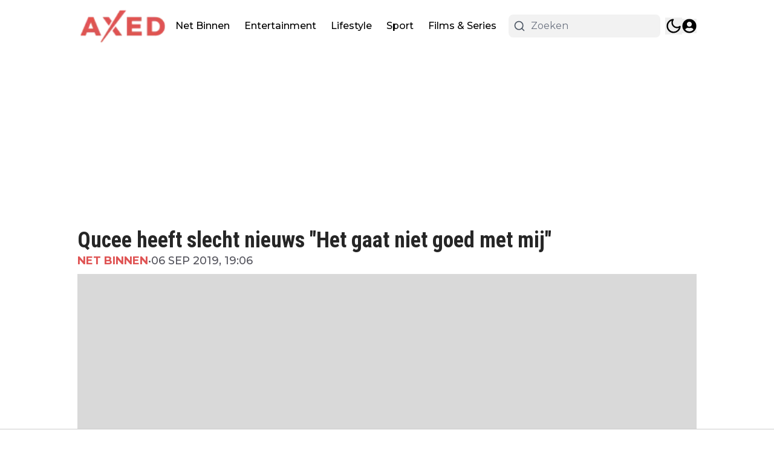

--- FILE ---
content_type: application/javascript; charset=utf-8
request_url: https://cdn.axed.nl/_next/static/chunks/8980-9480ebb9d356040a.js
body_size: 10406
content:
"use strict";(self.webpackChunk_N_E=self.webpackChunk_N_E||[]).push([[8980],{201:(e,t,a)=>{a.d(t,{IE:()=>r,KI:()=>v,KL:()=>h,L2:()=>s,Lw:()=>g,MJ:()=>n,R4:()=>p,TJ:()=>d,Xp:()=>u,bD:()=>o,co:()=>l,eg:()=>i,iv:()=>_,lF:()=>w,tC:()=>c,v1:()=>m});let n="popup_last_seen";var r=function(e){return e.Heading="header",e.Paragraph="paragraph",e.Poll="poll",e.Table="table",e.List="list",e.Embed="embed",e.EditorImage="editorImage",e.Raw="raw",e.CollectionItem="CollectionItem",e.RelatedArticles="RelatedArticles",e.EditorLiveBlog="editorLiveBlog",e.EditorGallery="EditorGallery",e.Quote="quote",e.Affiliate="affiliate",e.Event="event",e.DatasetItem="DatasetItem",e.EmbedCode="EmbedCode",e.Gallery2="gallery2",e}({}),o=function(e){return e.Article="article",e.Tag="tag",e.Calendar="calendar",e.Collection="collection",e.CollectionItem="collection-item",e.Url="url",e.Page="page",e.Redirect="redirect",e.Forum="forum",e.Category="category",e.User="user",e.Gallery="gallery",e}({}),i=function(e){return e.NO="none",e.XS="xs",e.SM="sm",e.MD="md",e.lg="lg",e.FULL="full",e}({}),s=function(e){return e.Default="default",e.Home="home",e.Search="search",e.NotFound="notFound",e.Profile="profile",e.UserPage="userPage",e.ResetPassword="resetPassword",e.Author="author",e.Pages="pages",e.Tags="tags",e.Collections="collections",e.Article="article",e.Forum="forum",e.CollectionItem="collectionItem",e.Calendar="calendar",e.collectionItemsList="collectionItemsList",e.CalendarEvent="calendarEvent",e.Gallery="gallery",e.MatchCenter="matchCenter",e}({}),l=function(e){return e.Regular="regular",e.LiveBlog="liveblog",e.Video="video",e}({}),c=function(e){return e.Created="created",e.Updated="updated",e.Deleted="deleted",e.Initialize="initialize",e}({}),d=function(e){return e.AllPages="all_pages",e.Hidden="hidden",e.EverywhereExcept="everywhere_except",e.NowhereExcept="nowhere_except",e}({}),u=function(e){return e.Small="small",e.Big="big",e.Dynamic="dynamic",e.Popular="popular",e.PopularDynamic="popular-dynamic",e.Popular30Days="popular-30-days",e.Popular2Days="popular-2-days",e.Latest="lat",e.BIO="bio",e.Type="type",e.Tags="by-tag",e.Author="author",e.XML="xml",e.ByModel="by-model",e.Sticky="sticky",e}({}),g=function(e){return e["grid-1-to-1"]="grid-1-to-1",e["grid-1-to-3"]="grid-1-to-3",e["grid-3-to-1"]="grid-3-to-1",e["grid-1-to-1-to-1"]="grid-1-to-1-to-1",e.stack="stack",e}({}),m=function(e){return e.NotStarted="not_started",e.HalfTime="half_time",e.Live="live",e.FullTime="full_time",e.ExtraTime="extra_time",e.Penalties="penalties",e.FinishedAfterPenalties="finished_after_penalties",e.Cancelled="cancelled",e.FinishedAfterExtraTime="finished-after_extra_time",e.Delayed="delayed",e.Suspended="suspended",e.AwaitingUpdate="awaiting_update",e}({}),p=function(e){return e["12px"]="lg:text-xs",e["14px"]="lg:text-sm",e["16px"]="lg:text-base",e["18px"]="lg:text-lg",e["20px"]="lg:text-xl",e["24px"]="lg:text-2xl",e["28px"]="lg:text-3xl",e["32px"]="lg:text-4xl",e["36px"]="lg:text-5xl",e}({}),h=function(e){return e["12px"]="text-xs",e["14px"]="text-sm",e["16px"]="text-base",e["18px"]="text-lg",e["20px"]="text-xl",e["24px"]="text-2xl",e["28px"]="text-3xl",e["32px"]="text-4xl",e["36px"]="text-5xl",e}({}),w=function(e){return e.none="none",e["1-line"]="line-clamp-1",e["2-lines"]="line-clamp-2",e["3-lines"]="line-clamp-3",e["4-lines"]="line-clamp-4",e["5-lines"]="line-clamp-5",e["6-lines"]="line-clamp-6",e}({}),_=function(e){return e.user_preferences="user_preferences",e.user_preferences_dark="user_preferences_dark",e.light="light",e.dark="dark",e}({}),v=function(e){return e.EditorMatchcenterMatch="EditorMatchcenterMatch",e.EditorRankingLeagues="EditorRankingLeagues",e.EditorClubWidget="EditorClubWidget",e.EditorMatchcenterPlayer="EditorMatchcenterPlayer",e}({})},8614:(e,t,a)=>{a.d(t,{nC:()=>o,aV:()=>i,eU:()=>d,dX:()=>R,IR:()=>x,ro:()=>h,ul:()=>w,Jw:()=>T,dW:()=>D,ot:()=>C,ly:()=>S,x3:()=>L,E6:()=>I,Jg:()=>U,qV:()=>E,hK:()=>m,gU:()=>f,hZ:()=>k,mt:()=>p,wz:()=>j,$p:()=>v,xw:()=>O,Cj:()=>b,QT:()=>u,OS:()=>_});class n{static create(){let e=arguments.length>0&&void 0!==arguments[0]?arguments[0]:{};return new n(e)}deleteHeader(e){delete this.commonHeaders[e]}setHeader(e,t){this.commonHeaders[e]=t}get(e){var t;let a=arguments.length>1&&void 0!==arguments[1]?arguments[1]:{},n=arguments.length>2&&void 0!==arguments[2]&&arguments[2],r=arguments.length>3?arguments[3]:void 0,o=null!=(t=null==a?void 0:a.params)?t:null,i=e;if(o){let t=Object.entries(o).map(e=>{let[t,a]=e;return"".concat(t,"=").concat(a)}).join("&");i="".concat(e).concat(e.includes("?")?"&":"?").concat(t),delete a.params}(null==a?void 0:a.headers)&&(a=a.headers);let s={headers:this.getHeaders(a),...r},l=fetch(this.getUrl(i),s);return this.handleFetchResponse(i,l,n)}post(e){let t=arguments.length>1&&void 0!==arguments[1]?arguments[1]:{},a=arguments.length>2&&void 0!==arguments[2]?arguments[2]:{},n=arguments.length>3?arguments[3]:void 0,r=JSON.stringify(t),o=this.getHeaders(a);t instanceof FormData&&(r=t,delete o["content-type"]);let i={method:"post",body:r,headers:o,mode:"cors",...n},s=fetch(this.getUrl(e),i);return this.handleFetchResponse(e,s,void 0,r)}patch(e){let t=arguments.length>1&&void 0!==arguments[1]?arguments[1]:{},a=arguments.length>2&&void 0!==arguments[2]?arguments[2]:{},n=fetch(this.getUrl(e),{method:"patch",body:JSON.stringify(t),headers:this.getHeaders(a),mode:"cors"});return this.handleFetchResponse(e,n)}put(e){let t=arguments.length>1&&void 0!==arguments[1]?arguments[1]:{},a=arguments.length>2&&void 0!==arguments[2]?arguments[2]:{},n=fetch(this.getUrl(e),{method:"put",body:JSON.stringify(t),headers:this.getHeaders(a),mode:"cors"});return this.handleFetchResponse(e,n)}delete(e){let t=arguments.length>1&&void 0!==arguments[1]?arguments[1]:{},a=fetch(this.getUrl(e),{method:"delete",headers:this.getHeaders(t)});return this.handleFetchResponse(e,a)}getUrl(e){var t,a;let n=this.baseUrl+e;(null==(t=this.baseUrl)?void 0:t[this.baseUrl.length-1])==="/"&&(null==e?void 0:e[0])==="/"&&(n=this.baseUrl+e.substring(1));let r=Object.entries(null!=(a=this.commonParams)?a:{});if(r.length){let e=r.map(e=>{let[t,a]=e;return"".concat(t,"=").concat(a)}).join("&");n.includes("?")?n+="&".concat(e):n+="?".concat(e)}return n}getHeaders(){var e;let t=arguments.length>0&&void 0!==arguments[0]?arguments[0]:{};return t=null!=(e=null==t?void 0:t.headers)?e:t,{"Access-Control-Allow-Origin":"*",...this.commonHeaders,...t}}handleFetchResponse(e,t){let a=arguments.length>2&&void 0!==arguments[2]&&arguments[2],n=arguments.length>3&&void 0!==arguments[3]?arguments[3]:{};return t.then(async e=>{var t,n;let r,o=(null!=(t=e.headers.get("content-type"))?t:"").includes("application/json"),i=a?null:e.clone(),s="";if(a)r=await e.blob();else if(o)try{r=await e.json()}catch(e){s=await i.text(),r={metaData:{message:"Parse error: ".concat(e,". Raw: ").concat(s.slice(0,200))}}}else r={metaData:{message:(s=await e.text()).slice(0,200)}};return!e.ok||(null==r?void 0:r.error)?Promise.reject({message:(null==r||null==(n=r.metaData)?void 0:n.message)||(null==r?void 0:r.message)||e.statusText,data:r,response:e,status:e.status,rawResponse:s||void 0}):Promise.resolve(a?r:{data:r})}).catch(t=>{if(e){let a=e.split("?")[0],r=e.split("?")[1];this.logError(this.baseUrl+a,r,t||{message:"Unknown error"},n)}return Promise.reject(t)})}logError(e,t,a,n){let r=new Date().toISOString(),o="\x1b[41m\x1b[30m API ERROR [".concat(r,"] \x1b[0m\x1b[31m endpoint: ").concat(e),i=t?new URLSearchParams({...Object.fromEntries(new URLSearchParams(t)),...this.commonParams}).toString():new URLSearchParams(this.commonParams).toString();if(i&&(o+=" | params: ".concat(i)),n)try{let e="object"==typeof n?JSON.stringify(n):String(n);o+=" | body: ".concat(e)}catch(e){o+=" | body: [Could not stringify body]"}a&&a.message&&(o+=" | message: ".concat(a.message)),a&&void 0!==a.status?o+=" | status code: ".concat(a.status):a&&a.response&&a.response.status&&(o+=" | status code: ".concat(a.response.status)),a&&a.response&&a.response.statusText&&(o+=" | status text: ".concat(a.response.statusText)),a&&a.rawResponse?o+=" | raw response: ".concat(a.rawResponse):a&&a.data&&a.data.metaData&&a.data.metaData.message&&(o+=" | raw response: ".concat(a.data.metaData.message)),console.error(o+="\x1b[0m")}constructor(e={}){var t,a,n;this.baseUrl="",this.commonHeaders={},this.commonParams={},this.baseUrl=null!=(t=e.baseURL)?t:"",this.commonHeaders=null!=(a=e.headers)?a:{},this.commonParams=null!=(n=e.params)?n:{}}}var r=a(95704);let o=n.create({baseURL:"https://dashboard.axed.nl/api/v2",headers:{"content-type":"application/json","accept-language":"nl","x-tenant":"axed.nl"}});n.create({baseURL:r.env.NEXT_PUBLIC_OLD_BASE_URL,headers:{"content-type":"application/json","x-tenant":"axed.nl"}});let i=n.create({baseURL:"https://cloud1-service.newsifier.nl/api/v2",headers:{"content-type":"application/json","accept-language":"nl","x-tenant":"axed.nl"},params:{tenant_id:"axed.nl"}}),s=n.create({baseURL:"https://cloud1-service.newsifier.nl/api/v2",headers:{"content-type":"application/json","accept-language":"nl"},params:{tenant_id:"axed.nl"}}),l=n.create({baseURL:r.env.NEXT_PUBLIC_NEWSLETTER_SERVICE||"https://newsletter-service.newsifier.nl",headers:{"content-type":"application/json"}}),c=n.create({baseURL:"https://dataset-service.newsifier.nl",headers:{"content-type":"application/json"}}),d=async function(e,t,a){let n=arguments.length>3&&void 0!==arguments[3]?arguments[3]:{},r="/api/v1/".concat(e,"/").concat(t,"/items/").concat(a,"?").concat(function(e){let t=arguments.length>1&&void 0!==arguments[1]?arguments[1]:{};if(!e||"object"!=typeof e)return"";let{skipNulls:a=!1}=t,n=[];for(let[t,r]of Object.entries(e)){if(a&&null==r)continue;let e=function e(t){let n=arguments.length>1&&void 0!==arguments[1]?arguments[1]:"";return null==t?a?null:"".concat(n):Array.isArray(t)?t.map(e=>"".concat(n,"[]=").concat(encodeURIComponent(e))).join("&"):"object"==typeof t?Object.entries(t).map(t=>{let[r,o]=t,i=n?"".concat(n,"[").concat(encodeURIComponent(r),"]"):encodeURIComponent(r);return null==o?a?null:i:"object"==typeof o?e(o,i):"".concat(i,"=").concat(encodeURIComponent(String(o)))}).filter(Boolean).join("&"):"".concat(n,"=").concat(encodeURIComponent(String(t)))}(r,encodeURIComponent(t));e&&n.push(e)}return n.join("&")}(n));try{return(await c.get(r)).data}catch(e){if(404===e.response.status)return{};throw e}},u=async function(e,t,a,n){let r=!(arguments.length>4)||void 0===arguments[4]||arguments[4];return await l.post("/api/v1/subscribe?tenant_id=".concat(e,"&").concat(r?"sync=1":""),{newsletterIds:t,email:a,token:n}).then(e=>e.data.data)};a(33328);let g=a(95704).env.SECRET_CLIENT_IDENTIFIER,m=async e=>{try{let t=await fetch("https://clients.newsifier.com/api/website/".concat(e,"/network"));if(t.ok)return(await t.json()).websites;return[]}catch(e){return console.log("Error: ".concat(e," #getNetworkWebsites api")),[]}},p=async()=>await i.get("/setting").then(e=>e.data.data).catch(e=>{var t;console.log("Error: ".concat((null==(t=e.data.metaData)?void 0:t.message)||e.message," #getSettings api"))}),h=async e=>{let{scope:t,offset:a=0,paginationPageSize:n,scopeData:r="get",isSticky:o,exclude_tags_id:i,page:l=0,withContent:c,displayPage:d}=e;try{let e={...o&&{is_sticky:o},...i&&{exclude_tags_id:i},...a&&{offset:a},...n&&{page_size:n},...c&&{with_content:c},...d&&"xml"!==t&&{display_page:d}};return(await s.get("/article/scopes/".concat(t,"/").concat(r,"/").concat(l),{params:e})).data.data}catch(e){var u;if(console.log(e),(null==e||null==(u=e.response)?void 0:u.status)!==200)throw Error("Error while fetching articles");return[]}},w=async function(e,t){let a=arguments.length>2&&void 0!==arguments[2]?arguments[2]:0;return await s.get("/article/scopes/xml/get",{params:{xml:e,limit:t||5,offset:a}}).then(e=>e.data.data).catch(e=>(console.log(e),[]))},_=async(e,t)=>await i.post("/resource/".concat(e,"/").concat(t,"/visit")).then(e=>e.data.data).catch(e=>console.log(e)),v=async e=>await i.post("/login/google/one-tap",{credential:e}).then(e=>(console.log(e.data.data),e.data.data.authorization)).catch(e=>console.log(e)),f=async e=>{let t=localStorage.getItem("".concat("axed.nl","-accessToken")),a=localStorage.getItem("visitor");return await i.get("/poll/".concat(e),{"x-visitor":a,...t&&{Authorization:"Bearer ".concat(t)}}).then(e=>e.data.data)},b=async(e,t)=>{let a=localStorage.getItem("".concat("axed.nl","-accessToken")),n=localStorage.getItem("visitor");return await i.post("/poll/".concat(e,"/vote"),{answer_id:t},{...a&&{Authorization:"Bearer ".concat(a)},"x-visitor":n}).then(e=>e.data.data).catch(e=>console.log(e))};async function y(e){let t=arguments.length>1&&void 0!==arguments[1]&&arguments[1];if(!g)throw Error("SECRET_CLIENT_IDENTIFIER is not defined");for(let t of e)if(!function(e){let[,t]=e.split(".");return!!t&&"html"===t||/^[a-zA-Z0-9-_]+$/.test(e)}(t))return null;try{return(await i.post("/router",{slugs:e,preview:t},{"x-client-identifier":g})).data.data}catch(c){var a,n,r,o,s;let i=null!=(r=null==c?void 0:c.status)?r:"NETWORK-ERROR",l=null!=(s=null!=(o=null==c?void 0:c.rawResponse)?o:null==c||null==(n=c.data)||null==(a=n.metaData)?void 0:a.message)?s:"";if(console.error("[".concat(new Date().toUTCString(),"] #getResource api ")+"status=".concat(i," url=/").concat(e.join("/")," preview=").concat(t," ")+"message=".concat(c.message," raw=").concat(l.slice(0,200))),404!==i&&422!==i)throw Error("couldn't fetch resource \"".concat(e.join("/"),'" – ').concat(c.message));return null}}let k=async function(e,t){let a=arguments.length>2&&void 0!==arguments[2]&&arguments[2],n=Array(e);return t&&n.push(t),await y(n,a)},T=async e=>await i.get("/author/".concat(e)).then(e=>e.data.data).catch(e=>console.log(e)),E=async function(e){let t=arguments.length>1&&void 0!==arguments[1]?arguments[1]:10,a=arguments.length>2?arguments[2]:void 0,n=new URLSearchParams({limit:t.toString()});return a&&n.append("last_id",a.toString()),await i.get("/article/".concat(e,"/liveblogs?").concat(n),{cache:"no-store"}).then(e=>e.data)},S=async e=>{try{return(await i.get("/file/".concat(e),{},!1,{next:{revalidate:30}})).data.data}catch(o){var t,a;let n=(null==(t=o.data.metaData)?void 0:t.status)||o.status,r=(null==(a=o.data.metaData)?void 0:a.message)||o.message;404!==n&&console.log("Time: ".concat(new Date().toUTCString()," | #getFile API | Url: /").concat(e," | Status: ").concat(n," | Error: ").concat(r))}},x=async()=>{try{return(await i.get("/ad")).data.data}catch(t){var e;console.log("Error: ".concat((null==(e=t.data.metaData)?void 0:e.message)||t.message," #getAllAds api"))}},R=async e=>{try{return(await i.get("/ad2/".concat(e))).data.data}catch(e){throw e}},L=async e=>{try{let t=new URLSearchParams;return t.append("id",e.toString()),t.append("with_images","true"),(await i.get("/gallery?".concat(t.toString()))).data.data[0]}catch(e){return null}};var P=a(95704);let j=async()=>await o.get("/user/me-as-resource").then(e=>e.data.data).catch(e=>console.log(e)),D=async()=>await o.get("/login/facebook").then(e=>e.data.data.url).catch(e=>console.log(e)),C=async e=>await o.post("/login/facebook",{code:e,...P.env.NEXT_PUBLIC_IS_LOCAL&&{redirect_url:P.env.NEXT_PUBLIC_FB_REDIRECT_URL}}).then(e=>e.data.data.authorization),I=async()=>await o.get("/login/google",{params:{...P.env.NEXT_PUBLIC_IS_LOCAL&&{redirect_url:P.env.NEXT_PUBLIC_GOOGLE_REDIRECT_URL}}}).then(e=>e.data.data.url).catch(e=>console.log(e)),U=async e=>await o.post("/login/google",{code:e,...P.env.NEXT_PUBLIC_IS_LOCAL&&{redirect_url:P.env.NEXT_PUBLIC_GOOGLE_REDIRECT_URL}}).then(e=>e.data.data.authorization).catch(e=>console.log(e)),O=async e=>await o.post("/password/reset",e)},33328:(e,t,a)=>{a.d(t,{Xp:()=>o.Xp,co:()=>o.co,IE:()=>o.IE,mc:()=>r,bT:()=>n,R4:()=>o.R4,KL:()=>o.KL,v1:()=>o.v1,Lw:()=>o.Lw,lF:()=>o.lF,KI:()=>o.KI,L2:()=>o.L2,MJ:()=>o.MJ,bD:()=>o.bD,iv:()=>o.iv,eg:()=>o.eg,TJ:()=>o.TJ,w$:()=>h,Yq:()=>g,E9:()=>m,Zn:()=>u,XP:()=>c,hU:()=>p});var n=function(e){return e.DateTime="date_time",e.TimeOnly="time_only",e.RelativeDate="relative_date",e.None="no-override-date",e}({}),r=function(e){return e.deviceVisibility_SHOW_ALL="show-all",e.deviceVisibility_HIDE_ON_MOBILE="hide-on-mobile",e.deviceVisibility_HIDE_ON_DESKTOP="hide-on-desktop",e}({}),o=a(201);let i={at:{en:"at",nl:"om",es:"en",de:"um",da:"kl.",pt:"a","pt-br":"\xe0s",it:"alle",lt:"kl.",hu:"kor",fr:"\xe0",tr:"saat"},from:{en:"at",nl:"van",es:"en",de:"um",da:"kl.",pt:"a","pt-br":"\xe0s",it:"alle",lt:"kl.",hu:"kor",fr:"\xe0",tr:"saat"},until:{en:"at",nl:"tot",es:"en",de:"um",da:"kl.",pt:"a","pt-br":"\xe0s",it:"alle",lt:"kl.",hu:"kor",fr:"\xe0",tr:"saat"}},s={en:"en-US",es:"es-ES",nl:"nl-NL",de:"de-DE",da:"da-DK",pt:"pt-PT","pt-br":"pt-BR",fr:"fr-FR",it:"it-IT",lt:"lt-LT",tr:"tr-TR",hu:"hu-HU"},l=new Date,c=e=>{let t=e.url.lastIndexOf("/"),a=e.url.substring(0,t-1).lastIndexOf("/");return e.url.substring(a)},d=null;function u(e){let t=arguments.length>1&&void 0!==arguments[1]&&arguments[1],a=arguments.length>2&&void 0!==arguments[2]&&arguments[2],n=arguments.length>3&&void 0!==arguments[3]&&arguments[3],r=!(arguments.length>4)||void 0===arguments[4]||arguments[4],o=arguments.length>5&&void 0!==arguments[5]?arguments[5]:"UTC",l=arguments.length>6&&void 0!==arguments[6]?arguments[6]:"default";if("string"==typeof e){let c=function(e,t){if(d&&d.resolvedOptions().locale===s.nl)return d;let a=new Intl.DateTimeFormat(s.nl,{month:"long",day:"2-digit",weekday:"long",year:"numeric",hour:"numeric",minute:"numeric",hourCycle:"h24",timeZone:t});return d=a,a}("nl",o),u=new Date(e),g=c.formatToParts(u)[4].value,m=c.formatToParts(u)[2].value,p=c.formatToParts(u)[0].value,h=c.formatToParts(u)[6].value,w=c.formatToParts(u)[8].value,_=c.formatToParts(u)[10].value;if(n)return"".concat(w,":").concat(_);{let e=i.at.nl;return"start"===l?e=i.from.nl:"end"===l&&(e=i.until.nl),"".concat(a?"".concat(p,", "):"").concat(m," ").concat(g," ").concat(r?h:"").concat(t?" ".concat(e," ").concat(w,":").concat(_):"")}}if(!e)return"";let{weekDay:c,day:u,minute:g,month:m,hour:p,year:h}=e;if(n)return"".concat(p,":").concat(g);{let e=i.at.nl;return"start"===l?e=i.from.nl:"end"===l&&(e=i.until.nl),"".concat(a?"".concat(c,", "):"").concat(u," ").concat(m," ").concat(r?h:"").concat(t?" ".concat(e," ").concat(p,":").concat(g):"")}}function g(e,t){try{if(t)return new Date(e).toLocaleDateString(s[t]);return e.split("T")[0]}catch(e){return""}}let m=e=>e===o.bD.CollectionItem?o.bD.Tag:e;function p(e){return e?e&&e.month===String(l.getMonth())&&e.year===String(l.getFullYear())&&e.day===String(l.getDate())?"".concat(e.hour,":").concat(e.minute):"".concat(e.day,"/").concat(e.monthNumber):""}function h(e){return e.includes('"')&&(e=e.replace(/"/g,'\\"')),e}},57039:(e,t,a)=>{a.d(t,{p:()=>c});let n=JSON.parse('{"load_more":"Meer laden","Load":"Laden","credit":"Credits","new":"Nieuwe","by":"door","co_author":"Co-auteur","open_sidebar":"Zijbalk openen","in":"in","or":"of","on":"on","at":"om","here":"hier","sent_successfully":"Verzonden met succes","post":"Plaats reactie","comment":"Reactie","comments":"Reacties","write_comment":"Plaats reactie","news":" Nieuws","more_news":"Meer nieuws","popular_articles":"Populaire artikelen","edit_comment_title":"Bewerk deze reactie","reply_comment_title":"Reageer op deze reactie","latest_comments":"Laatste reacties","page_not_found":"Pagina niet gevonden","username":"gebruikersnaam","username_placeholder":"Vul uw gebruikersnaam in","email":"E-Mail","email_placeholder":"Voer uw e-mailadres in","password_match_error":"Wachtwoorden komen niet overeen","password":"Wachtwoord","password_placeholder":"Voer uw wachtwoord in","repeat_password":"Herhaal wachtwoord","repeat_password_placeholder":"Herhaal uw wachtwoord","cancel":"Annuleren","update":"Bewerk","read_article":"Lees artikel","updated_at":"bijgewerkt om","read_also":"Lees ook","more_articles":"Meer artikelen","rights_reserved":"Alle rechten voorbehouden","reply":"Antwoord","like":"Like","likes":"Houdt van","report":"Rapporteren","name":"Naam","message":"Bericht","send":"Verstuur","delete":"Verwijderen","report_comment_prompt":"Weet je zeker dat je deze reactie wilt melden?","report_comment_success":"U heeft deze opmerking gemeld.","has_reported_comment_error":"Je kunt een reactie maar \xe9\xe9n keer rapporteren.","notifications":"Meldingen","no_notifications":"Je hebt nog geen notificaties ontvangen. Je ontvangt notificaties wanneer iemand een like geeft aan jouw reactie of reageert op jouw reacties.","mark_all_as_read":"Alles markeren als gelezen","notifications_settings":"Instellingen voor meldingen","profile":"Profiel","next":"Volgende","previous":"Vorige","logout":"Uitloggen","share_to":"Delen met","copy_link":"Kopieer link","login":"Inloggen","login_success":"je bent nu ingelogd! Deze pop-up wordt automatisch gesloten ..","login_prompt":"Als je al een account hebt, log dan in met de onderstaande knop","login_with_social_media":"Log in met je social media account","login_with_facebook":"Inloggen met Facebook","login_with_google":"Inloggen met Google","login_with_username":"Login met gebruikersnaam","register":"Registreren","guest":"Gast","register_prompt":"Heb je nog geen account? Registreer met de onderstaande knop","register_with_social_media":"Registreer met uw sociale media-account","register_with_email":"Registreer met uw e-mailadres","has_registered":"Controleer uw e-mailadres om uw account te verifi\xebren.","forgot_password":"Wachtwoord vergeten","forgot_password_prompt":"Voer hieronder uw e-mailadres in om uw wachtwoord opnieuw in te stellen.","forgot_password_success":"Er is een e-mail naar u verzonden met instructies voor het opnieuw instellen van uw wachtwoord.","reset_password":"Wachtwoord opnieuw instellen","past":"Historie","upcoming":"Programma","agenda":"Agenda","no_events":"Geen evenementen","months":{"jan":"Januari","feb":"Februari","mar":"Maart","apr":"April","may":"Mei","jun":"Juni","jul":"Juli","aug":"Augustus","sep":"September","oct":"Oktober","nov":"November","dec":"December"},"days":{"mon":"Maandag","tue":"Dinsdag","wed":"Woensdag","thu":"Donderdag","fri":"Vrijdag","sat":"Zaterdag","sun":"Zondag"},"social":"Sociaal","invalid_credentials":"Ongeldige inloggegevens","shareOnWhatsapp":"Delen op WhatsApp","shareOnFacebook":"Delen op Facebook","shareOnTwitter":"Delen op Twitter","shareWithEmail":"Delen via e-mail","copyToClipBoard":"Kopi\xebren naar klembord","times_read":"keer gelezen","updated":"Bijgewerkt","en":"Engels","de":"Duits","es":"Spaans","fr":"Frans","it":"Italiaans","nl":"Nederlands","pt-br":"Portugees (Brazili\xeb)","hu":"Hongaars","welcome":"Welkom","ago":"geleden","hours":"uren","minutes":"minuten","seconds":"seconden","home":"Startpagina","error":{"somethingWentWrong":"Er is iets fout gegaan","sessionExpired":"Sessie verlopen. Log opnieuw in."}}'),r=JSON.parse('{"article":{"last_updated":"laatst bijgewerkt","read_more_about":"Lees meer over","prev_article":"Vorig artikel","next_article":"Volgend artikel","clap":"Clap","claps":"Claps","visitor":"bezoeker","visitors":"bezoekers","show_all_comments":"Toon alle reacties","read_more_comments":"Lees meer reacties","show_more_comments":"Toon meer reacties","most_read":"Meest gelezen","just_in":"Net binnen","buy_on":"Koop op","in_stock":"Op voorraad","poll":"Poll","vote":"Stemmen","votes":"Stemmen","also_read":"Lees ook","for":"voor","read_more":"Lees meer","read_less":"Lees minder","show_more":"Meer tonen","show_less":"Minder tonen","positive_points":"positieve punten","negative_points":"negatieve punten","more_about_product":"Meer over dit product","amp":{"full_article":"Lees het volledige artikel","poll":"Om te stemmen op de poll, ga naar het oorspronkelijke artikel"}},"tag":{"read_latest_news":"Lees al het laatste nieuws over"},"login_by_facebook_errors":{"NO_EMAIL":{"title":"Login met Facebook mislukt","message":"We konden je niet inloggen met Facebook. Probeer het nog eens."}},"reset_password":{"title":"Wachtwoord opnieuw instellen"},"public_user":{"num_reactions":"Aantal reacties","num_likes":"Aantal likes","member_since":"Lid sinds"},"user":{"profile":"Mijn profiel","change_image":"Profielafbeelding wijzigen","settings":{"personal_info":"Persoonlijke informatie","upload":"Uploaden","night_mode":"Nachtmodus","email_likes":"E-mailmeldingen op vind-ik-leuks","email_replies":"E-mailmeldingen over reacties","notify_likes":"Ontvang een melding voor nieuwe likes","notify_replies":"Ontvang een melding voor nieuwe opmerkingen","show_notifications":"Pop-up weergeven bij het ontvangen van nieuwe meldingen","save":"Opslaan","settings_saved":"Jouw profiel is geupdate","password_saved":"Jouw wachtwoord is geupdate","change_password":"Wachtwoord wijzigen","current_password":"Huidig wachtwoord","new_password":"Nieuw wachtwoord","repeat_new_password":"Herhaal nieuw wachtwoord"},"delete":{"delete_account":"Account verwijderen","invalid_emal":"Ongeldig e-mailadres"}},"search":{"search_results":"Zoekresultaten voor","search_content":"Zoeken in inhoud","search":"Zoeken","no_results":"Geen artikelen gevonden"},"community":{"community":"Community","most_comments":"Meeste reacties","most_likes":"Meeste vind-ik-leuks","top_comments":"Topreacties","weekly":"Wekelijks","monthly":"Maandelijks","total":"Totaal","name":"Naam","likes":"Vind ik leuk","comment":"Opmerking","comments":"Meeste reacties"},"forum":{"title":"Forum"},"newsletter":{"subscribed_successfully":"Succesvol geabonneerd","confirmation_email_sent":"Bevestigingsmail verzonden, controleer alstublieft uw inbox.","subscribe":"Abonneren","saved":"Opgeslagen","return_back":"Terugkeren naar de startpagina","newsletters_header":"Abonneer je op je favoriete nieuwsbrieven!","newsletters_desc":"Kies de populairste nieuwsbrieven van ons","loading":"Laden","your_email":"Jouw e-mail"}}'),o=JSON.parse('{"email":{"invalid":"E-mailadres is ongeldig","required":"E-mail is verplicht"},"username":{"invalid":"Gebruikersnaam mag alleen letters en cijfers bevatten","required":"Gebruikersnaam is vereist"},"password":{"required":"Wachtwoord is vereist","min_length":"Wachtwoord moet minimaal 8 tekens lang zijn","does_not_match":"Wachtwoorden komen niet overeen","reenter_password":"Voer uw wachtwoord opnieuw in"},"current_password":{"required":"Huidig wachtwoord is vereist"},"new_password":{"required":"Nieuw wachtwoord is vereist"},"comment":{"required":"Reactie is vereist"}}'),i=JSON.parse('{"f1_stand":"F1 Stand","season":"Seizoen","drivers":"Coureurs","teams":"Teams","position":"Pos.","team":"Team","points":"Punten","driver":"Coureur","nationality":"Nationaliteit","chassis":"Chassis","engine":"Motor","technical_lead":"Technisch directeur","team_lead":"Teamleider","team_drivers":"Team coureurs","birthplace":"Geboorteplaats","date_of_birth":"Geboortedatum","f1_debut":"F1 debuut","featured":"Uitgelicht","upcoming_race":"Aankomende race","past_races":"Vorige races","first_gp":"Eerste GP","total_laps":"Totaal aantal ronden","circuit_length":"Circuit lengte","lap_record":"Ronde record","results":"Resultaten","pos":"Pos.","session":"Sessie","laps":"Rondes","best_time":"Beste Tijd","time":"Tijd","unknown_driver":"Onbekende Coureur","dnf":"DNF","no_results":"Geen resultaten","Practice":"Training","Qualification":"Kwalificatie","Race":"Race","Sprint Race":"Sprint Race","Sprint Shootout":"Sprint Shootout","First Practice":"Eerste Training","Second Practice":"Tweede Training","Third Practice":"Derde Training","Last Practice":"Laatste Training","First Qualification":"Eerste Kwalificatie","Second Qualification":"Tweede Kwalificatie","Third Qualification":"Derde Kwalificatie","Sprint Shootout 1":"Sprint Kwalificatie 1","Sprint Shootout 2":"Sprint Kwalificatie 2","Sprint Shootout 3":"Sprint Kwalificatie 3"}'),s={pages:r,common:n,validation:o,races:i,matchcenter:JSON.parse('{"timeline":{"goal":"Doelpunt","penalty":"Penalty","var":"VAR","penaltyMissed":"Penalty Gemist","ownGoal":"Eigen Doelpunt","yellowCard":"Gele Kaart","redCard":"Rode Kaart","substitution":"Wissel","in":"IN","out":"UIT"},"stats":{"title":"Statistieken","teamStats":"Team Statistieken","shots":"Schoten","shotsOnTarget":"Schoten Op Doel","possession":"Balbezit","fouls":"Overtredingen","yellowCards":"Gele Kaarten","redCards":"Rode kaarten","yellowRedCards":"Gele en rode kaarten","offsides":"Buitenspel","corners":"Hoekschoppen","ranking":"Stand","matches":"Wedstrijden","goals":"Doelpunten","scored":"Gescoord","conceded":"Tegen","assist":"Assists","yellow":"Geel","red":"Rood","minutesPlayed":"Min. gespeeld","substituteIn":"Inwisseling","substituteOut":"Uitwisseling","attackingPlays":"Aanvallende acties","onTarget":"Op doel","pass":"Passes","accuracy":"Nauwkeurigheid","foulsDrawn":"Overtredingen gekregen","penaltiesDrawn":"Strafschoppen gekregen","defensivePlays":"Verdedigende acties","interceptions":"Onderscheppingen","duels":"Duels","won":"Gewonnen","discipline":"Discipline","age":"Leeftijd","attacker":"Aanvaller","midfielder":"Middenvelder","defender":"Verdediger","goalkeeper":"Keeper","defenders":"Verdedigers","goalkeepers":"Keepers","midfielders":"Middenvelders","attackers":"Aanvallers"},"lineup":{"substitutes":"Wisselspelers","coaches":"Managers"},"ranking":{"table":{"club":"Club","team":"Team","games":"WD","wins":"W","win":"Winst","draws":"G","draw":"Gelijkspel","losses":"V","loss":"Verlies","lose":"Verliezen","points":"Pnt","goalsFor":"DV","goalsAgainst":"DT","goalDifference":"+/-"}},"navigation":{"timeline":"Tijdlijn","stats":"Statistieken","lineup":"Opstelling","matchCenter":"Wedstrijdcentrum","ranking":"Stand","schedulesAndResults":"Programma & Uitslagen","schedules":"Programma","schedule":"Programma","results":"Uitslagen","players":"Spelers"},"common":{"fullTime":"Volledige Tijd","viewResultsAndSchedule":"Bekijk Programma & Uitslagen","showAll":"Toon Alles","noDataAvailable":"Geen Gegevens Beschikbaar","viewAllTeamMatches":"Bekijk alle wedstrijden van %team%","today":"Vandaag","yesterday":"Gisteren","tomorrow":"Morgen","noMatchesToday":"Geen wedstrijden vandaag voor %league%","live":"Live","viewFullMatchDetails":"Bekijk Volledige Wedstrijddetails","recentMatches":"Recente Wedstrijden","topPlayers":"Topspelers","noScheduledMatchesForTeam":"Geen geplande wedstrijden voor {teamName}","noResultsForTeam":"Geen wedstrijduitslagen voor {teamName}","noPlayersForTeam":"Geen spelers beschikbaar voor {teamName}","teamNotFound":"Team \'{teamName}\' niet gevonden","noRankingsForLeague":"Geen standen beschikbaar voor {leagueName}","noMatchesForDate":"Geen wedstrijden gepland voor {formattedDate}","noMatchStats":"Wedstrijdstatistieken niet beschikbaar voor {homeTeam} vs {awayTeam}","noLineupForMatch":"Opstelling niet beschikbaar voor {homeTeam} vs {awayTeam}"}}')};function l(e){return e.split(/[:.]/).pop()||e.slice(e.indexOf(".")+1)||e}function c(e,t){var a;let n=e.includes(":")?e.split(":")[0]:t||"common",r=e.includes(":")?e.split(":")[1]:e;return r.includes(".")?r.split(".").reduce((e,t)=>null==e?void 0:e[t],s[n])||l(e):(null==(a=s[n])?void 0:a[r])||l(e)}}}]);

--- FILE ---
content_type: application/javascript; charset=utf-8
request_url: https://cdn.axed.nl/_next/static/chunks/2635-8e2e0498eea81e01.js
body_size: 3046
content:
"use strict";(self.webpackChunk_N_E=self.webpackChunk_N_E||[]).push([[2635],{7080:(e,t,a)=>{a.d(t,{A:()=>m});var r=a(95155),l=a(33328);a(12115);var i=a(93366),s=a(83907),n=a(27723),c=a(53982),d=a(92158),o=a(14676),x=a(94706),h=a(79064);function m(e){let{articles:t,labels:a,options:{showDateOf:m=!0,squareAspectRatio:p=!1,showAuthor:u=!1,showTag:g=!0,showCounts:b=!0,showDescription:f=!1,showBorder:v=!0,desktopTitleSize:j=l.R4["18px"],mobileTitleSize:y=l.KL["16px"],isTitleBold:w=!0,titleLines:k=l.lF["2-lines"],globalDateFormat:_,preloadImages:N=!1}}=e,F="".concat(j," ").concat(y," \n  ").concat(w?"font-bold":""," ").concat(k," \n  -mt-1 text-black dark:text-white"),z=f?"w-[142px] md:w-[230px] md:h-[150px] h-[80px]":"md:w-[140px] w-[128px] h-[80px]";return(0,r.jsx)("div",{className:"@container flex flex-col ".concat(v&&"divide-y divide-gray-200 dark:divide-gray-200/20"),children:t.map((e,t)=>{var v,j,y,w,k;return(0,r.jsxs)("div",{className:"flex items-start gap-2 py-3 articlesList__item sm:gap-4",children:[(null==(v=e.thumbnails)?void 0:v.origin)&&(0,r.jsx)(i.default,{article:e,children:(0,r.jsxs)("div",{className:"relative",children:[(0,r.jsx)(n.ImageWrapper,{src:e.thumbnails.origin,width:200,height:200,priority:0===t&&N,sizes:"(max-width: 768px) 128px, (max-width: 1200px) 128px, 128px",className:"".concat(p?"aspect-1 w-[150px]":z," \n                    rounded-md object-cover object-top "),alt:e.alt_text||e.title}),e.type===l.co.Video&&(0,r.jsx)("div",{className:"absolute z-30 flex items-center justify-center top-0 right-0",children:(0,r.jsx)("div",{className:"flex items-center justify-center bg-red-700 p-1",children:(0,r.jsx)(d.L3N,{className:"lg:h-5 lg:w-5 h-4 w-4 text-white"})})})]})}),(0,r.jsxs)("div",{className:"flex flex-col flex-1 gap-2",children:[(0,r.jsx)(i.default,{classes:"w-fit",article:e,children:(0,r.jsx)("h4",{className:"hover:text-primary w-fit transition-all dark:hover:text-white ".concat(F),children:(0,r.jsx)(s.Title,{article:e})})}),(0,r.jsxs)("div",{className:"flex items-center gap-1 pr-1 text-xs text-black dark:text-white md:gap-2 md:text-sm",children:[g&&e.primary_tag&&(0,r.jsxs)(r.Fragment,{children:[(0,r.jsx)(x.h,{href:"/".concat(e.primary_tag.slug),className:"font-semibold uppercase transition-all articlesList__item__category text-primary dark:text-white",children:e.primary_tag.title}),(m||u)&&(0,r.jsx)("span",{className:"text-zinc-600 dark:text-white dark:opacity-70",children:"•"})]}),m&&(0,r.jsxs)(r.Fragment,{children:[(0,r.jsx)("div",{className:"text-zinc-600 dark:text-white dark:opacity-70",children:(0,r.jsx)(o.W,{isPublishedToday:e.published_today,relativePublishedAt:e.published_at_relative,publishedAt:e.published_at_localized,globalDateFormat:_,children:"".concat(null==(j=e.published_at_localized)?void 0:j.monthShort," ").concat(null==(y=e.published_at_localized)?void 0:y.day,", ").concat(null==(w=e.published_at_localized)?void 0:w.hour,":").concat(null==(k=e.published_at_localized)?void 0:k.minute)})}),u&&(0,r.jsx)("span",{className:"hidden text-zinc-600 dark:text-white dark:opacity-70 md:block",children:"•"})]}),u&&(0,r.jsx)(h.Q,{className:"hidden transition-all hover:text-primary text-zinc-600 dark:text-white dark:opacity-70 dark:hover:text-white md:block",author:e.author,children:(0,r.jsx)("span",{className:"",children:e.author.name})}),b&&(0,r.jsx)(i.default,{classes:"ml-auto",article:e,scrollToComments:!0,children:(0,r.jsxs)("div",{className:"flex items-center gap-1 font-semibold transition-all hover:text-primary dark:hover:text-white",children:[(0,r.jsx)(c.gV7,{className:"h-[20px] w-[25px]"}),(0,r.jsx)("span",{className:"text-sm md:text-base",children:e.comments_count})]})})]}),u&&(0,r.jsx)(r.Fragment,{children:(0,r.jsxs)(h.Q,{className:"block text-xs transition-all hover:text-primary text-zinc-600 dark:text-white dark:opacity-70 dark:hover:text-white md:hidden md:text-sm",author:e.author,children:[a.by," ",e.author.name]})}),f&&(0,r.jsx)("p",{className:"text-sm text-gray-400 line-clamp-2 max-md:hidden",children:e.excerpt})]})]},e.id)})})}},14676:(e,t,a)=>{a.d(t,{W:()=>c});var r=a(95155),l=a(33328);a(12115);var i=a(58336);let s=e=>{var t,a;let{globalDateFormat:l,publishedAt:s,children:n}=e;return l&&l.format?(0,r.jsxs)("span",{className:"flex items-center gap-1",children:[l.showClockIcon&&(0,r.jsx)(i.obD,{className:"h-3 w-3 shrink-0"}),(t=l.format,a=s,t.replace(/\$\{\{(\w+)\}\}/g,(e,t)=>a[t]||e))]}):(0,r.jsx)(r.Fragment,{children:n})};var n=a(56844);let c=e=>{let{children:t,globalDateFormat:a,publishedAt:i,relativePublishedAt:c,isPublishedToday:d}=e,{displayType:o}=a||{};return i?d&&o===l.bT.TimeOnly&&i.hour&&i.minute?(0,r.jsxs)(r.Fragment,{children:[(0,n.p)("common:at")," ",i.hour,":",i.minute]}):(null==c?void 0:c.diff)&&(null==c?void 0:c.unit)&&o===l.bT.RelativeDate?(0,r.jsxs)(r.Fragment,{children:[c.diff," ",(0,n.p)("common:".concat(c.unit))," ",(0,n.p)("common:ago")]}):(0,r.jsx)(s,{globalDateFormat:a,publishedAt:i,children:t}):(0,r.jsx)(r.Fragment,{children:t})}},29565:(e,t,a)=>{a.d(t,{A:()=>s});var r=a(95155),l=a(14629);a(12115);var i=a(33328);let s=e=>{let{text:t,loading:a=!1,handleClick:s,rounded:n=i.eg.NO,variant:c="solid",justify:d="justify-center",readMoreLink:o=""}=e;return(0,r.jsxs)("button",{onClick:()=>{o?window.open(o,"_blank"):s()},className:"articlesList__paginate flex items-center gap-5 py-3 font-bold transition-all duration-500\n        ".concat(l.Ay.get(n)," \n        ").concat({solid:"hover:bg-primary/70 w-full active:bg-primary/95 bg-primary text-white [&>span]:bg-white text-sm",ghost:"bg-transparent w-full text-primary [&>span]:bg-black dark:[&>span]:bg-primary dark:text-white text-base",puna:"bg-[#2E2E2E] w-fit text-xl px-[75px] text-white mx-auto uppercase",fem:"bg-transparent text-black dark:text-white text-sm border-b border-black uppercase dark:border-white rounded-none pb-0.5 w-fit mx-auto"}[c],"\n        ").concat(d,"\n      "),children:[a&&(0,r.jsx)("span",{className:"h-4 w-4 animate-ping rounded-full opacity-75"}),t]})}},32415:(e,t,a)=>{a.d(t,{default:()=>d});var r=a(95155);a(12115);var l=a(7080);let i=e=>{let{count:t}=e;return(0,r.jsx)("div",{className:"@container flex flex-col gap-5",children:Array.from(Array(t).keys()).map(e=>(0,r.jsxs)("div",{className:"group flex w-full animate-pulse gap-4",children:[(0,r.jsx)("div",{className:"h-[70px] w-[100px] shrink-0 rounded-sm bg-gray-300 object-cover dark:bg-gray-600"}),(0,r.jsxs)("div",{className:"flex w-full flex-col justify-start gap-2",children:[(0,r.jsx)("div",{className:"line-clamp-4 group-hover:text-primary h-3 rounded-md bg-gray-300 text-xl font-bold leading-6 text-black transition-all dark:bg-gray-600 dark:text-white"}),(0,r.jsx)("div",{className:"line-clamp-4 group-hover:text-primary h-3 rounded-md bg-gray-300 text-xl font-bold leading-6 text-black transition-all dark:bg-gray-600 dark:text-white"}),(0,r.jsx)("div",{className:"line-clamp-4 group-hover:text-primary h-3 w-5/12 rounded-md bg-gray-300 text-xl font-bold leading-6 text-black transition-all dark:bg-gray-600 dark:text-white"})]})]},e))})};var s=a(35281),n=a(14984);let c=e=>{let{labels:t,paginate:a,loading:l}=e;return(0,r.jsxs)("div",{className:"mt-3 articlesList__paginate flex w-full flex-col",children:[(0,r.jsx)("div",{className:" h-[1px] w-full articlesList__paginate__divider bg-gray-200 dark:bg-gray-700"}),(0,r.jsxs)("button",{className:"hover:bg-primary -mt-4 flex w-fit items-center justify-center gap-1 self-center rounded-full border border-gray-200 bg-white px-4 py-2.5 text-center text-sm font-normal text-neutral-500 transition-all hover:text-white dark:border-gray-700 dark:bg-gray-700 dark:text-neutral-200",onClick:a,children:[(0,r.jsxs)("span",{children:[" ",t.load_more," "]}),l?(0,r.jsx)("span",{className:"h-4 w-4 animate-ping rounded-full opacity-75"}):(0,r.jsx)(n.ree,{})]})]})};function d(e){let{hookConfig:t,options:a,labels:n,page:d}=e,{articles:o,paginate:x,loading:h}=(0,s.R)({hookConfig:t,page:d});return(0,r.jsxs)(r.Fragment,{children:[o.length>0&&(0,r.jsxs)("div",{children:[(0,r.jsx)(l.A,{labels:n,options:a,articles:o})," "]}),h&&(0,r.jsx)(i,{count:t.paginationPageSize}),(0,r.jsx)(c,{paginate:x,loading:h,labels:n})]})}},35281:(e,t,a)=>{a.d(t,{R:()=>i});var r=a(92129),l=a(12115);let i=e=>{let{hookConfig:{initialPageSize:t,initialOffset:a,paginationPageSize:i,scope:s,scopeData:n,isSticky:c,articlesServerIds:d,articlesToExclude:o=[],displayPage:x,exclude_tags_id:h},page:m}=e,[p,u]=(0,l.useState)([]),[g,b]=(0,l.useState)(0),[f,v]=(0,l.useState)(!1),[j,y]=(0,l.useState)(new Set(d));return{paginate:async()=>{v(!0);try{let e=await (0,r.ro)({scope:s,offset:t+g+a,paginationPageSize:i,scopeData:n,isSticky:+!!c,exclude_tags_id:h,displayPage:m||x});b(g+e.length);let l=[],d=new Set(j);e.forEach(e=>{d.has(e.id)||o.includes(e.id)||(l.push(e),d.add(e.id))}),y(d),u([...p,...l])}catch(e){console.log(e)}finally{v(!1)}},loading:f,articles:p}}},79064:(e,t,a)=>{a.d(t,{Q:()=>i});var r=a(95155);a(12115);var l=a(94706);let i=e=>{let{author:t,className:a="",children:i}=e;return t?t.is_public?(0,r.jsx)(l.h,{href:t.author_url,className:a,children:i||t.name}):(0,r.jsx)("span",{className:a,children:i||t.name}):null}},83907:(e,t,a)=>{a.r(t),a.d(t,{Title:()=>i});var r=a(95155),l=a(49499);a(12115);let i=e=>{let{article:t}=e,{abGroup:a}=(0,l.Z2)();return t.abtesting?"A"===a?(0,r.jsx)(r.Fragment,{children:t.a_title}):"B"===a?(0,r.jsx)(r.Fragment,{children:t.b_title}):(0,r.jsx)(r.Fragment,{children:t.title}):(0,r.jsx)(r.Fragment,{children:t.title})}},93366:(e,t,a)=>{a.r(t),a.d(t,{default:()=>s});var r=a(95155),l=a(49499);a(12115);var i=a(94706);let s=e=>{let{children:t,classes:a="",article:{type:s,source_url:n,abtesting:c,url:d,primary_tag:o,slug:x,id:h},scrollToComments:m}=e,{abGroup:p}=(0,l.Z2)(),u=(null==o?void 0:o.slug)?"/".concat(o.slug,"/").concat(x):d,g="external"===s?"_blank":"_self",b="external"===s?String(n):u,f="_blank"===g?"noreferrer":void 0;async function v(){await fetch("".concat("https://cloud1-service.newsifier.nl/api/v2","/article/").concat(h,"/click-title"),{method:"POST",headers:{"Content-Type":"application/json","x-tenant":"axed.nl"},body:JSON.stringify({group:p.replace(/"/g,"")})})}return m&&(b+="#comments",f="nofollow"),(0,r.jsx)(i.h,{rel:f,href:"".concat(b),className:"".concat(a),target:g,onClick:()=>{c&&v()},children:t})}}}]);

--- FILE ---
content_type: application/javascript; charset=utf-8
request_url: https://cdn.axed.nl/_next/static/chunks/app/%5Bslug1%5D/%5Bslug2%5D/page-076b39b45b492bd1.js
body_size: 461
content:
(self.webpackChunk_N_E=self.webpackChunk_N_E||[]).push([[5102,5305],{21444:(e,o,s)=>{Promise.resolve().then(s.bind(s,75457)),Promise.resolve().then(s.bind(s,71876)),Promise.resolve().then(s.bind(s,14277)),Promise.resolve().then(s.bind(s,61407)),Promise.resolve().then(s.bind(s,32331)),Promise.resolve().then(s.bind(s,50673)),Promise.resolve().then(s.bind(s,65311)),Promise.resolve().then(s.bind(s,4703)),Promise.resolve().then(s.bind(s,18504)),Promise.resolve().then(s.bind(s,39943)),Promise.resolve().then(s.bind(s,44290)),Promise.resolve().then(s.bind(s,41041)),Promise.resolve().then(s.bind(s,42686)),Promise.resolve().then(s.bind(s,59520)),Promise.resolve().then(s.bind(s,16707)),Promise.resolve().then(s.bind(s,72023)),Promise.resolve().then(s.bind(s,92085)),Promise.resolve().then(s.bind(s,1907)),Promise.resolve().then(s.t.bind(s,41402,23)),Promise.resolve().then(s.bind(s,87672)),Promise.resolve().then(s.bind(s,245)),Promise.resolve().then(s.bind(s,32269)),Promise.resolve().then(s.bind(s,10960)),Promise.resolve().then(s.bind(s,36881)),Promise.resolve().then(s.bind(s,93366)),Promise.resolve().then(s.bind(s,32415)),Promise.resolve().then(s.bind(s,30977)),Promise.resolve().then(s.bind(s,68082)),Promise.resolve().then(s.bind(s,83907)),Promise.resolve().then(s.bind(s,24936)),Promise.resolve().then(s.bind(s,71763)),Promise.resolve().then(s.bind(s,95534)),Promise.resolve().then(s.bind(s,69582)),Promise.resolve().then(s.bind(s,66694)),Promise.resolve().then(s.bind(s,16052)),Promise.resolve().then(s.bind(s,19273)),Promise.resolve().then(s.bind(s,30830)),Promise.resolve().then(s.bind(s,72111)),Promise.resolve().then(s.bind(s,45064)),Promise.resolve().then(s.bind(s,72040)),Promise.resolve().then(s.bind(s,27723)),Promise.resolve().then(s.bind(s,57751)),Promise.resolve().then(s.bind(s,79853)),Promise.resolve().then(s.bind(s,43315))},65311:(e,o,s)=>{"use strict";s.d(o,{default:()=>t});var r=s(95155),i=s(20063),n=s(12115);function t(){let[e,o]=(0,n.useState)(!1),[s,t]=(0,n.useState)(!1),l=(0,i.usePathname)();return(0,n.useEffect)(()=>{s&&(()=>{try{if(e||l&&/(^|\/)preview(\/|$)/.test(l))return;if(!window.plausible)return void console.log("plausible not defined");let s=(()=>{let e=document.referrer.toLowerCase(),o=navigator.userAgent.toLowerCase();return e.includes("googlequicksearch")||e.includes("quicksearchbox")||e.includes("google")&&o.includes("android")&&(o.includes("googleapp")||o.includes("quicksearch"))})();window.plausible("pageview",{props:s?{googleDiscover:1}:void 0}),console.log("Plausible trackview sent, is Google Discover ".concat(s?"Yes":"No")),o(!0)}catch(e){console.error("Error while trackview => Error: ".concat(e.message))}})()},[s]),(0,n.useEffect)(()=>{t(!0)},[]),(0,r.jsx)(r.Fragment,{})}}},e=>{e.O(0,[9279,6808,5284,6536,4482,5558,6658,5831,1290,845,9599,1213,5167,5239,2495,4187,8980,5521,2635,6533,1036,8441,1255,7358],()=>e(e.s=21444)),_N_E=e.O()}]);

--- FILE ---
content_type: application/javascript; charset=utf-8
request_url: https://cdn.axed.nl/_next/static/chunks/3584-4d9b9eb30e9129c6.js
body_size: 2678
content:
(self.webpackChunk_N_E=self.webpackChunk_N_E||[]).push([[3584],{4703:(e,t,n)=>{"use strict";n.d(t,{default:()=>s});var i=n(95155),o=n(12115);class r extends o.Component{static getDerivedStateFromError(e){return{hasError:!0,error:e}}componentDidCatch(e,t){var n,i,o;let{componentId:r}=this.props;if(null==(n=(i=this.props).onError)||n.call(i,e,t),e&&("NEXT_NOT_FOUND"===e.digest||(null==(o=e.digest)?void 0:o.includes("404"))))throw e;console.error("ErrorBoundary caught an error: at component",r,e,t)}render(){let{hasError:e}=this.state,{children:t,fallback:n}=this.props;return e?n||(0,i.jsx)(i.Fragment,{}):t}constructor(e){super(e),this.state={hasError:!1,error:void 0}}}let s=r},14277:(e,t,n)=>{"use strict";n.d(t,{CustomAdManagerClient:()=>l});var i=n(95155),o=n(8614);class r{async init(){let e=document.querySelectorAll(".ad2-position");return e.length?(e.forEach(e=>{e.innerHTML="";let t=e.getAttribute("data-dimension")||"";if(!t)return;let n=this.parseDimensionString(t);if(!n)return;let i=e.style,{width:o,height:r}=n;i.textAlign="center",i.overflow="hidden",i.margin="auto",i.width="100%",i.height="100%",i.maxWidth="".concat(o,"px"),i.maxHeight="".concat(r,"px"),i.aspectRatio="".concat(o," / ").concat(r)}),this.themeAds2Map=await (0,o.dX)(this.page),e.forEach(e=>{var t,n,i,o,r,s;let a=e.getAttribute("data-dimension")||"",l=e.getAttribute("data-widget")||"",d=e.getAttribute("data-position")||"";if([a,l,d].some(e=>!e))return void console.error("Element not contains dimension, widget or position!",e);let c=null==(i=this.themeAds2Map)||null==(n=i.static)||null==(t=n[l])?void 0:t[d],h=null==(r=this.themeAds2Map)||null==(o=r.dynamic)?void 0:o[a],u=null!=c?c:h;if(!(null==u?void 0:u.length))return void console.warn("No ads for element",e);let m=this.parseDimensionString(a);if(!m)return void console.warn("Invalid dimension format",e);let v=c?"static":"dynamic",g="dynamic"===v,p=this.getRandomIndex(u.length);if(g){let e="".concat(m.width,"-").concat(m.height);(null==(s=this.indexMap)?void 0:s[e])===void 0&&(this.indexMap[e]=-1),this.indexMap[e]=(this.indexMap[e]+1)%u.length,p=this.indexMap[e]}this.slots.push({element:e,type:v,ads:u,idx:p,...m})}),this.initialized=!0,this.slots.length):(console.warn("No elements found `.ad2-position`"),!1)}start(){if(!this.initialized)throw Error("Please call `init` method first");this.stop(),this.changeAds(),this.interval=setInterval(this.changeAds,this.intervalTimeout)}stop(){this.interval&&(clearInterval(this.interval),this.interval=null)}convertToInlineImageStyle(e,t){let n=arguments.length>2&&void 0!==arguments[2]?arguments[2]:"contain";return"\n            overflow: hidden;\n            object-fit: ".concat(n,";\n            object-position: center;\n            width: 100%;\n            height: 100%;\n            max-width: ").concat(e,"px;\n            max-height: ").concat(t,"px;\n            aspect-ratio: ").concat(e," / ").concat(t,";\n        ")}convertToInlineDivStyle(e,t){return"\n            overflow: hidden;\n            width: 100%;\n            height: 100%;\n            max-width: ".concat(e,"px;\n            max-height: ").concat(t,"px;\n            aspect-ratio: ").concat(e," / ").concat(t,";\n        ")}parseDimensionString(e){let t=e.split("x");if(2===t.length){let e=parseFloat(t[0]),n=parseFloat(t[1]);if(!isNaN(e)&&!isNaN(n))return{width:"".concat(e),height:"".concat(n)}}return console.error("Invalid dimensions format: ".concat(e)),null}constructor(e,t=12e3){this.page=e,this.intervalTimeout=t,this.interval=null,this.slots=[],this.initialized=!1,this.themeAds2Map=null,this.indexMap={},this.displayedAds=new Set,this.getRandomIndex=e=>Math.floor(Math.random()*(e-0+1))+0,this.changeAds=()=>{this.displayedAds.clear(),this.slots=this.slots.map(e=>{let{element:t,width:n,height:i,type:o}=e,r=(e.idx+1)%e.ads.length,s=e.ads[r];if("static"===o&&1===e.ads.length&&""!==e.element.innerHTML)return e;if("dynamic"===o){var a,l;let o="".concat(n,"-").concat(i);if(r=((null!=(l=null==(a=this.indexMap)?void 0:a[o])?l:e.idx)+1)%e.ads.length,s=e.ads[r],this.displayedAds.has(null==s?void 0:s.id))return t.innerHTML="",e;this.displayedAds.add(null==s?void 0:s.id),this.indexMap[o]=r}if("image"===s.content_type){let e=this.convertToInlineImageStyle(n,i,s.image_fit);s.target_link?(t.innerHTML='<a href="'.concat(s.target_link,'" target="_blank"><img src="').concat(s.image_url,'" style="').concat(e,'" /></a>'),t.onclick=function(){console.log("Add ad #".concat(s.id," as clicked")),window.dataLayer=window.dataLayer||[],window.dataLayer.push({event:"banner_click",publisher:"direct",banner_size:s.dimension,banner_clickurl:s.target_link,banner_advertiser:s.name||""})}):t.innerHTML='<img src="'.concat(s.image_url,'" style="').concat(e,'" />')}else{let e=this.convertToInlineDivStyle(n,i);t.innerHTML='<div style="'.concat(e,'">').concat(s.content||"","</div>")}return{...e,idx:r}})}}}var s=n(20063),a=n(12115);let l=e=>{let{page:t}=e,n=(0,s.usePathname)();return(0,a.useEffect)(()=>{let e=new r(t);return e.init().then(t=>{t?e.start():console.info("Ad manager not running")}).catch(e=>{console.error("Failed to init the ads manager in page ".concat(t),e)}),()=>e.stop()},[n]),(0,i.jsx)(i.Fragment,{})}},33584:(e,t,n)=>{Promise.resolve().then(n.bind(n,75457)),Promise.resolve().then(n.bind(n,71876)),Promise.resolve().then(n.bind(n,14277)),Promise.resolve().then(n.bind(n,61407)),Promise.resolve().then(n.bind(n,32331)),Promise.resolve().then(n.bind(n,50673)),Promise.resolve().then(n.bind(n,65311)),Promise.resolve().then(n.bind(n,4703)),Promise.resolve().then(n.bind(n,18504)),Promise.resolve().then(n.bind(n,39943)),Promise.resolve().then(n.bind(n,44290)),Promise.resolve().then(n.bind(n,41041)),Promise.resolve().then(n.bind(n,42686)),Promise.resolve().then(n.bind(n,59520)),Promise.resolve().then(n.bind(n,16707)),Promise.resolve().then(n.bind(n,72023)),Promise.resolve().then(n.bind(n,92085)),Promise.resolve().then(n.bind(n,1907)),Promise.resolve().then(n.t.bind(n,41402,23)),Promise.resolve().then(n.bind(n,87672)),Promise.resolve().then(n.bind(n,245)),Promise.resolve().then(n.bind(n,32269)),Promise.resolve().then(n.bind(n,10960)),Promise.resolve().then(n.bind(n,36881)),Promise.resolve().then(n.bind(n,93366)),Promise.resolve().then(n.bind(n,32415)),Promise.resolve().then(n.bind(n,30977)),Promise.resolve().then(n.bind(n,68082)),Promise.resolve().then(n.bind(n,83907)),Promise.resolve().then(n.bind(n,24936)),Promise.resolve().then(n.bind(n,71763)),Promise.resolve().then(n.bind(n,95534)),Promise.resolve().then(n.bind(n,69582)),Promise.resolve().then(n.bind(n,66694)),Promise.resolve().then(n.bind(n,16052)),Promise.resolve().then(n.bind(n,19273)),Promise.resolve().then(n.bind(n,30830)),Promise.resolve().then(n.bind(n,72111)),Promise.resolve().then(n.bind(n,45064)),Promise.resolve().then(n.bind(n,72040)),Promise.resolve().then(n.bind(n,27723)),Promise.resolve().then(n.bind(n,57751)),Promise.resolve().then(n.bind(n,79853))},44290:(e,t,n)=>{"use strict";n.d(t,{default:()=>a});var i=n(95155),o=n(41123),r=n(12115),s=n(49499);let a=e=>{let{component:t}=e,{userData:n}=(0,s.Z2)();return(0,r.useEffect)(()=>{console.log("SetupSocket useEffect triggered:",{component:t,userData:!!n}),n||"Header"!==t?(console.log("SetupSocket calling setupListenerRequirments"),(0,o.p)()):console.log("SetupSocket skipping setupListenerRequirments")},[n,t]),(0,i.jsx)(i.Fragment,{})}},61407:(e,t,n)=>{"use strict";n.d(t,{HandleUrlChange:()=>l});var i=n(95155),o=n(8614),r=n(33328),s=n(20063),a=n(12115);let l=e=>{let{page:t,resourceData:n}=e,l=(0,s.usePathname)(),d=(0,s.useSearchParams)();return(0,a.useEffect)(()=>{let e=window.location.hash;![/^#g-\w+-\d+$/].some(t=>t.test(e))&&(l&&function(e,t){var n,i;if("function"==typeof(null==(n=window)?void 0:n.ga)){let n=window.origin+e;t.toString()&&(n+="?".concat(t.toString())),null==(i=window)||i.ga("send","pageview",n)}}(l,(null==d?void 0:d.toString())||""),n&&(0,o.OS)((0,r.E9)(n.resourceKey),n.resourceId))},[l,d]),(0,i.jsx)(i.Fragment,{})}},65311:(e,t,n)=>{"use strict";n.d(t,{default:()=>s});var i=n(95155),o=n(20063),r=n(12115);function s(){let[e,t]=(0,r.useState)(!1),[n,s]=(0,r.useState)(!1),a=(0,o.usePathname)();return(0,r.useEffect)(()=>{n&&(()=>{try{if(e||a&&/(^|\/)preview(\/|$)/.test(a))return;if(!window.plausible)return void console.log("plausible not defined");let n=(()=>{let e=document.referrer.toLowerCase(),t=navigator.userAgent.toLowerCase();return e.includes("googlequicksearch")||e.includes("quicksearchbox")||e.includes("google")&&t.includes("android")&&(t.includes("googleapp")||t.includes("quicksearch"))})();window.plausible("pageview",{props:n?{googleDiscover:1}:void 0}),console.log("Plausible trackview sent, is Google Discover ".concat(n?"Yes":"No")),t(!0)}catch(e){console.error("Error while trackview => Error: ".concat(e.message))}})()},[n]),(0,r.useEffect)(()=>{s(!0)},[]),(0,i.jsx)(i.Fragment,{})}}}]);